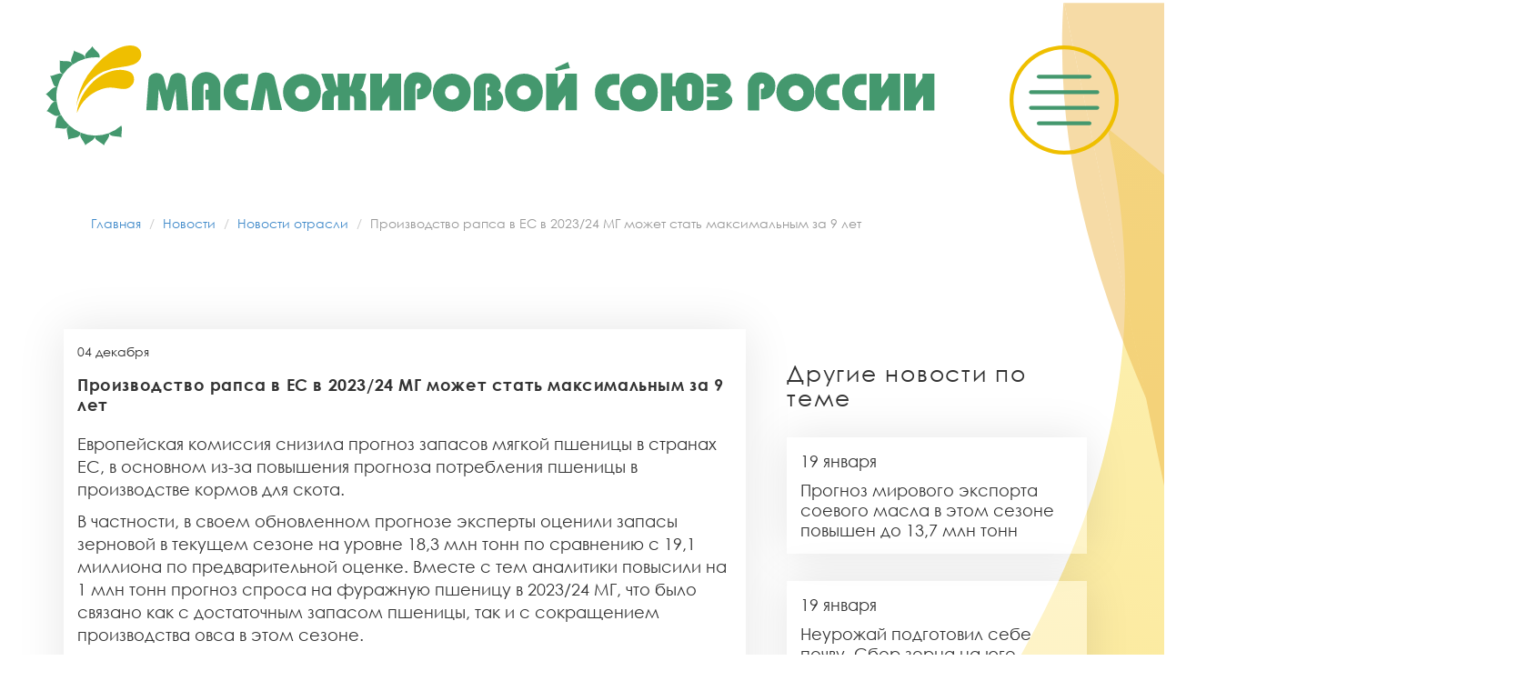

--- FILE ---
content_type: text/html; charset=UTF-8
request_url: https://mzhsr.ru/news/novosti-otrasli/proizvodstvo-rapsa-v-es-v-2023/24-mg-mozhet-stat-maksimalnyim-za-9-let
body_size: 6210
content:
<!DOCTYPE html>
<html>
<head>
	<meta charset="UTF-8" />
	<base href="https://mzhsr.ru/">
	<title>Производство рапса в ЕС в 2023/24 МГ может стать максимальным за 9 лет | Масложировой Союз России</title>
	<meta name="description" content="" />
	<meta name="keywords" content="" />
	<link rel="canonical" href="news/novosti-otrasli/proizvodstvo-rapsa-v-es-v-2023/24-mg-mozhet-stat-maksimalnyim-za-9-let" />
	<meta name="cmsmagazine" content="3053790d790550691bca21f14c4b20fe" />
	<meta http-equiv="X-UA-Compatible" content="IE=edge" />
	<meta name="viewport" content="width=device-width, initial-scale=1.0" />
	<meta name="yandex-verification" content="3ef45a80f5383c3a" />
	<link rel="shortcut icon" href="favicon.ico" />
	<link rel="stylesheet" href="assets/libs/box-lid/reset.css" />
	<link rel="stylesheet" href="assets/css/fonts.css" />
	<link rel="stylesheet" href="assets/css/main.css" />
	<link rel="stylesheet" href="assets/css/media.css" />
	<link rel="stylesheet" href="assets/libs/bootstrap/css/bootstrap.min.css">
	<link rel="stylesheet" href="assets/libs/box-lid/box-lid-nav.css">
	<link rel="stylesheet" href="assets/libs/box-lid/box-lid.css">
	<link rel="stylesheet" href="assets/libs/modal/component.css">
	<link rel="stylesheet" href="assets/libs/OwlCarousel/owl.carousel.css">
	<link rel="stylesheet" href="assets/libs/masonry/masonry.css">

<!-- Yandex.Metrika counter -->
<script type="text/javascript" >
   (function(m,e,t,r,i,k,a){m[i]=m[i]||function(){(m[i].a=m[i].a||[]).push(arguments)};
   m[i].l=1*new Date();
   for (var j = 0; j < document.scripts.length; j++) {if (document.scripts[j].src === r) { return; }}
   k=e.createElement(t),a=e.getElementsByTagName(t)[0],k.async=1,k.src=r,a.parentNode.insertBefore(k,a)})
   (window, document, "script", "https://mc.yandex.ru/metrika/tag.js", "ym");
 
   ym(103145872, "init", {
        clickmap:true,
        trackLinks:true,
        accurateTrackBounce:true,
        webvisor:true
   });
</script>
<noscript><div><img src="https://mc.yandex.ru/watch/103145872" style="position:absolute; left:-9999px;" alt="" /></div></noscript>
<!-- /Yandex.Metrika counter -->

</head>
<body>
	<div id="toTop"></div>
	<div class="box-lid-menu">
		<nav>
			<ul class="nav-menu">
				<ul class=""><li><a href="o-soyuze/" >О союзе</a><ul class=""><li class="first"><a href="/assets/files/charter.pdf" >Устав</a></li><li><a href="o-soyuze/sovet" >Совет</a></li><li><a href="o-soyuze/politika-v-otnoshenii-obrabotki-personalnyix-dannyix" >Политика в отношении обработки персональных данных</a></li><li class="last"><a href="o-soyuze/chlenyi-soyuza" >Члены Союза</a></li></ul></li><li><a href="news/" >Новости</a><ul class=""><li class="first active"><a href="news/novosti-otrasli/" >Новости отрасли</a></li><li><a href="news/novosti-soyuza/" >Новости Союза</a></li><li class="last"><a href="news/novosti-smi/" >Новости СМИ</a></li></ul></li><li><a href="mneniya/" >Особое мнение</a><ul class=""><li class="first"><a href="mneniya/mixail-malczev-zapasyi-maslichnyix-kultur-s-lixvoj-pokryivayut-obemyi-vnutrennego-potrebleniya-v-strane" >Михаил Мальцев: Совокупный объем мощностей по переработке масличных культур в 2024 году может достигнуть 33 млн тонн против почти 31 млн тонн в 2023 году.</a></li></ul></li><li><a href="meropriyatiya/" >Мероприятия</a><ul class=""><li class="first"><a href="meropriyatiya/14-ya-mezhdunarodnaya-konferencziya-selskoxozyajstvennyix-proizvoditelej-i-postavshhikov-sredstv-proizvodstva-i-uslug-dlya-agrarnogo-sektora" >14-я Международная Конференция сельскохозяйственных производителей и поставщиков средств производства и услуг для аграрного сектора</a></li><li><a href="meropriyatiya/agropromyishlennaya-konferencziya-«den-agro»" >Агропромышленная конференция «День Агро»</a></li><li><a href="meropriyatiya/agrotrendyi-rossii-2023-2024" >АГРОТРЕНДЫ РОССИИ 2023-2024</a></li><li><a href="meropriyatiya/maslozhirovaya-konferencziya" >Удержать высоту: как сохранить динамику производства и экспорта</a></li><li><a href="meropriyatiya/letnyaya-agrarnaya-konferencziya-gde-marzha-2024" >Мероприятия</a></li><li><a href="meropriyatiya/5-aya-yubilejnaya-maslozhirovaya-konferencziya" >5-ая юбилейная - Как пережить шторм</a></li><li><a href="meropriyatiya/mezhdunarodnaya-nauchno-prakticheskaya-konferencziya-«texnologii-zhirov,-kosmetiki,-tovarovedeniya,-proczessov-i-apparatov»" >Международная научно-практическая конференция «Технологии жиров, косметики, товароведения, процессов и аппаратов»</a></li><li class="last"><a href="meropriyatiya/«gde-marzha»-2026-17-ya-mezhdunarodnaya-agrarnaya-konferencziya" >«Где Маржа» 2026 - 17-я Международная аграрная конференция</a></li></ul></li><li><a href="analitika/" >Аналитика</a><ul class=""><li class="first"><a href="analitika/v-rossii-ispolzovanie-palmovogo-masla-«zaregulirovano»-zhestche,-chem-v-es-i-drugix-razvityix-stranax" >В России использование пальмового масла «зарегулировано» жестче, чем в ЕС и других развитых странах</a></li><li class="last"><a href="analitika/raps-i-soya-stali-novyimi-drajverami-rosta-rossijskogo-maslozhirovogo-kompleksa-po-itogam-goda" >Рапс и соя стали новыми драйверами роста российского масложирового комплекса по итогам года</a></li></ul></li><li><a href="texnicheskoje-regulirovanije/" >Техническое регулирование и стандартизация</a><ul class=""><li class="first"><a href="texnicheskoje-regulirovanije/texnicheskij-reglament-i-gosstandart" >Техническое регулирование</a></li><li class="last"><a href="texnicheskoje-regulirovanije/standartizacziya" >Стандартизация</a></li></ul></li><li class="last"><a href="direkcziya/" >Дирекция</a></li></ul>
			
			</ul>
		</nav>
	</div>


	<div class="box-lid">
		<div class="box-lid-content">
			<div class="bg">
								<header>
					<div class="row">
						<div class="col-xs-10">
							<a href="/" class="logo"><img src="assets/image/logo.svg" alt=""></a>
						</div>
						<div class="col-xs-2">
							<button></button>
						</div>
					</div>
				</header>
				<div class="container">
					<div class="breadcrumb">
						<ol class="breadcrumb"><li class="breadcrumb-item"><a href="/">Главная</a></li>
<li class="breadcrumb-item"><a href="news/">Новости</a></li>
<li class="breadcrumb-item"><a href="news/novosti-otrasli/">Новости отрасли</a></li>
<li class="breadcrumb-item active">Производство рапса в ЕС в 2023/24 МГ может стать максимальным за 9 лет</li></ol>
					</div>
				</div>

<div class="alert-message-wrapper">
	<div class="container">
		<div class="row">
			<div class="col-md-12">
				<div class="alert alert-danger alert-dismissible" role="alert">
					<button type="button" onclick="this.parentNode.parentNode.removeChild(this.parentNode);" class="close" data-dismiss="alert"><span aria-hidden="true">×</span><span class="sr-only">Close</span></button>
					<strong><i class="fa fa-warning"></i> </strong>
					<div class="alert-message">
						<marquee behavior="scroll" direction="left" onmouseover="this.stop();" onmouseout="this.start();"></marquee>
						
					</div>
				</div>
			</div>
		</div>
	</div>
</div>
				<div class="contant">
					<div class="container">					
						<div class="row">
							<div class="col-xs-12 col-sm-8">
								<div class="left-block news-detail">
									<article>
										<div class="title-article">
											<div class="date">
												<p class="day">04 декабря</p>
											</div>
											<div class="description">
												<p>Производство рапса в ЕС в 2023/24 МГ может стать максимальным за 9 лет</p>
											</div>
										</div>
										
										<div class="text">
											<span>
											<p>Европейская комиссия снизила прогноз запасов мягкой пшеницы в странах ЕС, в основном из-за повышения прогноза потребления пшеницы в производстве кормов для скота.</p>
<p>В частности, в своем обновленном прогнозе эксперты оценили запасы зерновой в текущем сезоне на уровне 18,3 млн тонн по сравнению с 19,1 миллиона по предварительной оценке. Вместе с тем аналитики повысили на 1 млн тонн прогноз спроса на фуражную пшеницу в 2023/24 МГ, что было связано как с достаточным запасом пшеницы, так и с сокращением производства овса в этом сезоне.</p>
<p>Прогнозируемый экспорт мягкой пшеницы в ЕС в этом сезоне остался без изменений на уровне 31 млн тонн.</p>
<p>Что касается <span>масличных культур</span>, то прогноз производства рапса в 2023/24 МГ был повышен до 19,9 млн тонн против 19,8 млн тонн месяцем ранее, что является рекордным показателем за последние девять лет.</p>
<p>Также отмечается, что производство ячменя в странах Евросоюза в сезоне-2023/24 может достигнуть 12-летнего минимума – 46,9 млн тонн по сравнению с 47,5 млн тонн, прогнозируемыми в октябре, что будет обусловлено засухой в Испании и странах Скандинавии, являющихся основными производителями данной зерновой.</p>
<p>Оценка урожая кукурузы в текущем сезоне остается без изменений – 59,9 млн тонн.</p>
<p> </p>
											</span>
										</div>
									</article>
								</div>
								<div class="source">
									<span class="source">Источник: <a href="https://www.apk-inform.com/ru/news/1538216" target="_blank">АПК-Информ</a></span>
									<a href="news/novosti-otrasli/" class="heshteg">#Новости отрасли</a>
								</div>
							</div>
							<div class="col-xs-12 col-sm-4">
								<div class="right-block other-article">
									<h2>Другие новости по теме</h2>
									<ul class="other-article-list">
										<a href="news/novosti-otrasli/prognoz-mirovogo-eksporta-soevogo-masla-v-etom-sezone-povyishen-do-13,7-mln-tonn"><li><p class="day">19 января</p> Прогноз мирового экспорта соевого масла в этом сезоне повышен до 13,7 млн тонн</li></a>
<a href="news/novosti-otrasli/neurozhaj-podgotovil-sebe-pochvu.-sbor-zerna-na-yuge-rossii-za-god-sokratilsya-na-8,9"><li><p class="day">19 января</p> Неурожай подготовил себе почву. Сбор зерна на юге России за год сократился на 8,9%</li></a>
<a href="news/novosti-otrasli/eksport-podsolnechnika-iz-argentinyi-rastet"><li><p class="day">16 января</p> Экспорт подсолнечника из Аргентины растет</li></a>
<a href="news/novosti-otrasli/raps-2025-sibir-obespechila-rekordnyij-obem-sborov"><li><p class="day">16 января</p> Рапс 2025: Сибирь обеспечила рекордный объем сборов</li></a>
<a href="news/novosti-otrasli/v-brazilii-ozhidaetsya-ocherednoj-rekordno-vyisokij-urozhaj-soi"><li><p class="day">15 января</p> В Бразилии ожидается очередной рекордно высокий урожай сои</li></a>
<a href="news/novosti-otrasli/maslozavod-umershego-agrariya-prodayut-v-voronezhskix-liskax-za-350-mln-rublej"><li><p class="day">15 января</p> Маслозавод умершего агрария продают в воронежских Лисках за 350 млн рублей</li></a>
<a href="news/novosti-otrasli/tambovskie-agrarii-uvelichili-sbor-soi-v-1,7-raza-v-2025-godu"><li><p class="day">14 января</p> Тамбовские аграрии увеличили сбор сои в 1,7 раза в 2025 году</li></a>
<a href="news/novosti-otrasli/usda-v-pervom-otchete-novogo-goda-prognoziruet-deficzit-podsolnechnika-i-pereizbyitok-soi-v-sezone-2025/26"><li><p class="day">14 января</p> USDA в первом отчете нового года прогнозирует дефицит подсолнечника и переизбыток сои в сезоне 2025/26</li></a>
									</ul>
								</div>
							</div>
						</div>
					</div>
				</div>

					<footer>
					<div class="row">
						<div class="col-xs-12 col-sm-6 col-md-5">
							<div class="geo">
								<img src="assets/image/placeholder.svg" alt="">
								<div class="text">
									<p class="adress">Адрес</p><br>
									<span>
										107078 г.Москва <br>
									ул. Садовая-Спасская, 20 строение 1 офис 502</span>
								</div>
							</div>
						</div>
						<div class="col-xs-12 col-sm-6 col-md-2">
							<div class="smartphone">
								<img src="assets/image/smartphone.svg" alt="">
								<div class="text">
									<p class="adress">Телефон</p><br>
									<a href="tel:+74954813501">+7 (495) 481-35-01</a>
								</div>
							</div>
						</div>
						<div class="col-xs-12 col-sm-6 col-md-2">
							<div class="mail">
								<img src="assets/image/contact.svg" alt="">
								<div class="text">
									<p class="adress">E-mail</p><br>
									<a href="mailto:info@mzhsr.ru">info@mzhsr.ru</a>
								</div>
							</div>
						</div>
						<div class="col-xs-12 col-sm-6 col-md-2">
							<div class="fb-tw">
								<!--<a href="https://www.facebook.com/mzhsr.ru/" target="_blank"><img src="assets/image/facebook.svg" alt="" class="fb"></a>-->
								<!--<a href="https://twitter.com/MzhsrRu" target="_blank"><img src="assets/image/twitter.svg" alt="" class="tw"></a>-->
								<!--<a href="http://feeds.feedburner.com/mzhs" target="_blank"><img src="assets/image/rss.svg" alt="" class="tw"></a>-->
							</div>
						</div>
					</div>
				<div class="row">
					<div class="bottom">
						<div class="col-xs-12 col-sm-5"><p>&copy; Масложировой союз России</p></div>
						<div class="col-xs-12 col-sm-2"><p>1999-2026</p></div>
						<div class="col-xs-12 col-sm-5"><span>Разработано <a href="интернетналадони.рф/" target="_blank">Интернет компания Юг</a></span></div>
						<div style="clear: both;"></div>
					</div>
				</div>
				</footer>
			</div>
		</div>
	</div>
	
    <!--[if lt IE 9]>
    <script src="assets/libs/html5shiv/es5-shim.min.js"></script>
    <script src="assets/libs/html5shiv/html5shiv.min.js"></script>
    <script src="assets/libs/html5shiv/html5shiv-printshiv.min.js"></script>
    <script src="assets/libs/respond/respond.min.js"></script>
  <![endif]-->

  <script src="assets/libs/jquery/jquery-3.1.1.min.js"></script>
  <script src="assets/libs/bootstrap/js/bootstrap.js"></script>
  <script src="assets/libs/box-lid/jquery.box-lid.js"></script>
  <script src="assets/libs/OwlCarousel/owl.carousel.js"></script>
  <script src="assets/libs/gdocsviewer/jquery.gdocsviewer.min.js"></script>
  <script src="assets/js/common.js"></script>
  <script type="text/javascript">
  	$(document).ready(function() {
			$('a#charter').gdocsViewer();
  	});
  </script>
  <!-- Yandex.Metrika counter --> <script type="text/javascript" > (function (d, w, c) { (w[c] = w[c] || []).push(function() { try { w.yaCounter47119026 = new Ya.Metrika({ id:47119026, clickmap:true, trackLinks:true, accurateTrackBounce:true, webvisor:true, trackHash:true }); } catch(e) { } }); var n = d.getElementsByTagName("script")[0], s = d.createElement("script"), f = function () { n.parentNode.insertBefore(s, n); }; s.type = "text/javascript"; s.async = true; s.src = "https://cdn.jsdelivr.net/npm/yandex-metrica-watch/watch.js"; if (w.opera == "[object Opera]") { d.addEventListener("DOMContentLoaded", f, false); } else { f(); } })(document, window, "yandex_metrika_callbacks"); </script> <!-- /Yandex.Metrika counter -->
  <!-- Google Analytics counter --><!-- Global site tag (gtag.js) - Google Analytics --> <script async src="https://www.googletagmanager.com/gtag/js?id=UA-114082890-1"></script> <script> window.dataLayer = window.dataLayer || []; function gtag(){dataLayer.push(arguments);} gtag('js', new Date()); gtag('config', 'UA-114082890-1'); </script><!-- /Google Analytics counter -->

</body>
</html>



--- FILE ---
content_type: text/css
request_url: https://mzhsr.ru/assets/css/main.css
body_size: 4890
content:
body {
	font-family: "Centure-Regular" !important;
	font-weight: normal;
	padding: 0 !important;
	min-width: 320px;
	position: relative;
	overflow: hidden;
}

a:hover {
	outline: none !important;
	text-decoration: none !important;
}

body input:focus:required:invalid,
body textarea:focus:required:invalid {
	color: red;
}

body input:required:valid,
body textarea:required:valid {
	color: green;
}

a:hover, a:focus,
button:hover,
button:focus {
	outline: none;
	text-decoration: none;
}

div.contant {
	padding: 50px 0;
	position: relative;
	z-index: 1;
}

div.bg {
	position: relative;
	z-index: 1;
	min-height: 100vh;
	height: 100%;
	padding-bottom: 206px;
}

div.bg:before {
	content: "";
	position: absolute;
	right: -50%;
	z-index: 0;
	width: 120%;
	height: 100%;
	background-image: url(../image/bgi.svg);
	background-size: auto;
	background-position: center top;
	background-repeat: no-repeat;
}

div#toTop {
	width: 50px;
	height: 50px;
	background-image: url(../image/totop.png);
	background-size: 50px 50px;
	position: fixed;
	bottom: 10px;
	right: 10px;
	cursor: pointer;
	z-index: 999;
	display: none;
}

button.button-open {
	background-image: url(../image/cancel.png);
}

div.box-lid-content {
	overflow-x: hidden;
}

div.box-lid-menu nav {
	padding: 0 0 0 50px;
}

div.box-lid-menu ul.nav-menu {
	letter-spacing: .5px;
}

div.box-lid-menu ul.nav-menu li {
	font-size: 18px;
	font-family: "Centure-Bold";
	margin: 30px 0;
	-webkit-transition: all 0.2s ease;
	-o-transition: all 0.2s ease;
	transition: all 0.2s ease;
}

div.box-lid-menu ul.nav-menu li a {
	position: relative;
	left: 0;
}

div.box-lid-menu ul.nav-menu li a:hover {
	left: 10px;
}

div.box-lid-menu ul.nav-menu li ul {
	padding-left: 7px;
}

div.box-lid-menu ul.nav-menu li ul li {
	font-size: 18px;
	font-family: "Centure-Regular";
	position: relative;
	padding-left: 30px;
	margin: 15px 0;
	-webkit-transition: all 0.2s ease;
	-o-transition: all 0.2s ease;
	transition: all 0.2s ease;
}

div.box-lid-menu ul.nav-menu li ul li:before {
	content: "";
	position: absolute;
	top: 5px;
	left: 0;
	width: 20px;
	height: 10px;
	background-image: url(../image/right.png);
	background-size: 20px 10px;
	-webkit-transition: all 0.2s ease;
	-o-transition: all 0.2s ease;
	transition: all 0.2s ease;
}

div.box-lid-menu ul.nav-menu li ul li:hover {
	padding-left: 40px;
}

div.box-lid-menu ul.nav-menu li ul li:hover a {
	left: 0;
}

div.box-lid-menu ul.nav-menu li ul li:hover:before {
	left: 10px;
}

header {

	overflow: hidden;
	width: 100%;
	max-height: 250px;
	background-position: center top;
	background-size: cover;
	padding: 50px;
	position: relative;
	z-index: 2;
/* 	display:none !important; */
}

header video {
	width: auto;
	height: auto;
	min-width: 100%;
	min-height: 100%;
	position: absolute;
	top: 0;
	left: 0;
}

header a.logo img {
	width: 100%;
}

header button {
	width: 120px;
	height: 120px;
	background-color: transparent;
	background-image: url(../image/menu-button.svg);
	background-size: 100% 100%;
	border: 0;
	float: right;
	position: relative;
	z-index: 99;
	-webkit-transition: all 0.2s ease;
	-o-transition: all 0.2s ease;
	transition: all 0.2s ease;
}

h2 {
	font-size: 32px;
	color: #000;
	font-family: "Centure-Bold";
	margin: 0;
	padding-left: 60px;
	position: relative;
	letter-spacing: 1.75px;
}

h2:before {
	content: "";
	position: absolute;
	width: 35px;
	height: 35px;
	background-size: 35px 35px;
	top: 6px;
	left: 0;
}

a.read {
	display: block;
	position: relative;
	right: 40px;
	text-align: right;
}

a.read button {
	background-color: transparent;
	border: 0;
	font-size: 18px;
	color: #000;
	letter-spacing: .6px;
}

a.read button:after {
	content: "";
	position: absolute;
	width: 35px;
	height: 17px;
	background-image: url(../image/right-arrow.png);
	background-size: 35px 17px;
	top: 6px;
	right: -40px;
}

div.left-block,
div.alliance {
	background-color: rgba(255, 255, 255, 0.4);
	-webkit-box-shadow: 0 0 50px rgba(0, 0, 0, 0.1);
	box-shadow: 0 0 50px rgba(0, 0, 0, 0.1);
	padding: 15px;
	position: relative;
}

div.left-block h2:before,
  div.alliance h2:before {
	background-image: url(../image/newspaper.svg);
}

div.left-block ul.ul-left-block,
  div.left-block div.title-article,
  div.left-block ul.list,
  div.alliance ul.ul-left-block,
  div.alliance div.title-article,
  div.alliance ul.list {
	padding: 0;
	list-style-type: none;
}

div.left-block ul.ul-left-block li,
    div.left-block div.title-article li,
    div.left-block ul.list li,
    div.alliance ul.ul-left-block li,
    div.alliance div.title-article li,
    div.alliance ul.list li {
	margin: 15px 0;
}

div.left-block ul.ul-left-block li:last-child,
      div.left-block div.title-article li:last-child,
      div.left-block ul.list li:last-child,
      div.alliance ul.ul-left-block li:last-child,
      div.alliance div.title-article li:last-child,
      div.alliance ul.list li:last-child {
	margin-bottom: 2px;
}

div.left-block ul.ul-left-block div.date-publication,
    div.left-block div.title-article div.date-publication,
    div.left-block ul.list div.date-publication,
    div.alliance ul.ul-left-block div.date-publication,
    div.alliance div.title-article div.date-publication,
    div.alliance ul.list div.date-publication {
	width: 75px;
	float: left;
	margin-right: 22px;
	text-align: center;
	min-height: 80px;
}

div.left-block ul.ul-left-block div.date-publication p.day,
      div.left-block div.title-article div.date-publication p.day,
      div.left-block ul.list div.date-publication p.day,
      div.alliance ul.ul-left-block div.date-publication p.day,
      div.alliance div.title-article div.date-publication p.day,
      div.alliance ul.list div.date-publication p.day {
	font-size: 30px;
	color: #44986e;
	padding: 0;
	margin: 0;
	font-family: "Centure-Bold";
	letter-spacing: 1.5px;
}

div.left-block ul.ul-left-block div.date-publication p.mounth,
      div.left-block div.title-article div.date-publication p.mounth,
      div.left-block ul.list div.date-publication p.mounth,
      div.alliance ul.ul-left-block div.date-publication p.mounth,
      div.alliance div.title-article div.date-publication p.mounth,
      div.alliance ul.list div.date-publication p.mounth {
	padding: 0;
	margin: 0;
	font-size: 18px;
	color: #efbf00;
	font-family: "Centure-Bold";
	letter-spacing: 1px;
	position: relative;
	top: -6px;
}

div.left-block ul.ul-left-block div.description,
    div.left-block div.title-article div.description,
    div.left-block ul.list div.description,
    div.alliance ul.ul-left-block div.description,
    div.alliance div.title-article div.description,
    div.alliance ul.list div.description {
	position: relative;
	top: 10px;
}

div.left-block ul.ul-left-block div.description p,
      div.left-block div.title-article div.description p,
      div.left-block ul.list div.description p,
      div.alliance ul.ul-left-block div.description p,
      div.alliance div.title-article div.description p,
      div.alliance ul.list div.description p {
	font-size: 18px;
	color: #333;
	line-height: 22px;
	letter-spacing: 0.6px;
	margin: 0;
	position: relative;
	top: -5px;
}

div.left-block.industry {
	margin-top: 50px;
}

div.left-block.industry h2:before {
	background-image: url(../image/newspaper2.svg);
}

div.left-block.analitick {
	margin-top: 50px;
}

div.left-block.analitick h2:before {
	background-image: url(../image/infographics.svg);
}

div.left-block.analitick ul.ul-left-block div.description {
	width: 88%;
}

div.left-block.analitick span.image-title {
	font-size: 14px;
	color: #333;
	letter-spacing: .4px;
	text-align: center;
	display: block;
	margin: 30px 0;
}

div.left-block {
	background-color: rgba(255, 255, 255, 0.4);
	-webkit-box-shadow: 0 0 50px rgba(0, 0, 0, 0.1);
	box-shadow: 0 0 50px rgba(0, 0, 0, 0.1);
	padding: 15px;
}

div.left-block h2 {
	padding-left: 0;
}

div.left-block h2:before {
	display: none;
}

div.left-block ul.list-expert {
	padding: 0;
	list-style-type: none;
}

div.left-block ul.list-expert a {
	color: #333;
}

div.left-block ul.list-expert li {
	margin: 30px 0;
}

div.left-block ul.list-expert img {
	width: 70px;
	height: 70px;
	float: left;
	margin-right: 20px;
	border-radius: 50%;
}

div.left-block ul.list-expert div.text p.name,
    div.left-block ul.list-expert div.text span {
	font-size: 18px;
	font-family: "Centure-Bold";
	letter-spacing: .6px;
	margin: 0;
}

div.left-block ul.list-expert div.text span {
	font-style: italic;
	font-family: "Centure-Regular";
	display: table;
	margin-top: 5px;
}

div.right-block {
	background-color: rgba(255, 255, 255, 0.4);
	-webkit-box-shadow: 0 0 50px rgba(0, 0, 0, 0.1);
	box-shadow: 0 0 50px rgba(0, 0, 0, 0.1);
	padding: 15px;
}

div.right-block h2 {
	padding-left: 0;
}

div.right-block ul.ul-expert {
	padding: 0;
	list-style-type: none;
}

div.right-block ul.ul-expert a {
	color: #333;
}

div.right-block ul.ul-expert a:hover {
	color: #333;
}

div.right-block ul.ul-expert li {
	margin: 45px 0;
}

div.right-block ul.ul-expert img {
	width: 70px;
	height: 70px;
	float: left;
	margin-right: 20px;
	border-radius: 50%;
}

div.right-block ul.ul-expert div.text p.name,
    div.right-block ul.ul-expert div.text span {
	font-size: 18px;
	font-family: "Centure-Bold";
	letter-spacing: .6px;
	margin: 0;
}

div.right-block ul.ul-expert div.text span {
	font-style: italic;
	font-family: "Centure-Regular";
	display: block;
	margin-top: 5px;
}

div.event {
	margin-top: 35px;
	padding: 0;
}

div.event div.header {
	background-color: #44986e;
	position: relative;
}

div.event div.header img {
	position: relative;
	display: block;
	margin: 0 auto;
	max-width: 250px;
	top: -22px;
}

div.event div.header h6 {
	position: absolute;
	left: 0;
	right: 0;
	font-size: 26px;
	font-family: "Centure-Bold";
	letter-spacing: 1.75px;
	margin: 0;
	color: #fff;
	top: 27px;
	margin: auto;
	color: white;
	text-decortation: none;
	text-align: center;
}

div.event div.header h6 a {
	color: white;
	text-decortation: none;
}

div.event div.calendar {
	padding: 15px;
	background-color: rgba(255, 255, 255, 0.4);
}

div.event div.calendar span.day {
	font-size: 32px;
	color: #000;
	font-family: "Centure-Bold";
	letter-spacing: 1px;
	margin: 15px 0;
	display: block;
}

div.event div.calendar p.descr {
	font-size: 18px;
	letter-spacing: .6px;
	margin-bottom: 30px;
}

div.event div.calendar div.image {
	height: 191px;
	background-size: cover;
}

div.twitter {
	margin-top: 50px;
}

div.alliance,
div.expert {
	min-height: 450px;
}

footer {
	background-color: #44986e;
	padding: 50px 15px;
	text-align: center;
	position: absolute;
	width: 100%;
	bottom: 0;
	padding-bottom: 0;
	z-index: 2;
}

footer div.col-xs-12 {
	padding: 0;
}

footer div.geo,
  footer div.smartphone,
  footer div.mail {
	text-align: right;
	display: block;
	margin: 10px auto;
	height: 80px;
}

footer div.geo img,
    footer div.smartphone img,
    footer div.mail img {
	width: 67px;
}

footer div.geo div.text,
    footer div.smartphone div.text,
    footer div.mail div.text {
	float: right;
	text-align: left;
	width: 75%;
}

footer div.geo div.text p.adress,
      footer div.smartphone div.text p.adress,
      footer div.mail div.text p.adress {
	font-size: 18px;
	font-family: "Centure-Bold";
	letter-spacing: .6px;
	color: #fff;
	text-align: left;
	margin: 0;
	line-height: 20px;
	display: inline-block;
}

footer div.geo div.text span,
      footer div.geo div.text a,
      footer div.smartphone div.text span,
      footer div.smartphone div.text a,
      footer div.mail div.text span,
      footer div.mail div.text a {
	text-align: left;
	color: #fff;
	font-size: 18px;
	letter-spacing: .6px;
	line-height: 20px;
}

footer div.smartphone img,
  footer div.mail img {
	margin-right: 20px;
	width: 55px;
}

footer div.smartphone div.text,
  footer div.mail div.text {
	width: 70%;
}

footer div.fb-tw img {
	width: 64px;
	margin: 0 10px;
}

div.bottom {
	padding: 15px 0;
	background-color: #fff;
	position: relative;
	z-index: 2;
}

div.bottom p,
  div.bottom span,
  div.bottom a {
	margin: 0;
	font-size: 14px;
	color: #44986e;
	text-align: center;
	display: block;
	margin: 3px 0;
}

div.bottom a {
	display: inline-block;
}

div.bottom span {
	margin: 0;
}

div.breadcrumb {
	position: relative;
	background-color: transparent;
}

div.breadcrumb ul {
	padding: 0;
}

div.breadcrumb ul > li {
	display: inline;
	margin-left: 50px;
	position: relative;
}

div.breadcrumb ul li:first-child {
	margin: 0;
}

div.breadcrumb ul li:before {
	content: "";
	position: absolute;
	top: 0px;
	left: -35px;
	width: 20px;
	height: 10px;
	background-image: url(../image/breadcrumb-right.png);
	background-size: 20px 10px;
}

div.breadcrumb ul li:first-child:before {
	display: none;
}

div.breadcrumb ul li:last-child:before {
	top: 8px;
}

div.breadcrumb ul li a {
	font-size: 18px;
	color: #555;
	letter-spacing: .9px;
	font-family: "Centure-Bold";
	font-style: italic;
}

div.breadcrumb ul li.active {
	font-size: 18px;
	color: #555;
	letter-spacing: .9px;
	font-family: "Centure-Bold";
	font-style: italic;
}

article img.img-article {
	width: 100%;
}

article div.title-article {
	margin-bottom: 25px;
	height: 100%;
}

article div.text {
	margin-top: 25px;
}

article div.description p {
	font-family: "Centure-Bold";
}

article span {
	font-size: 18px;
}

div.source {
	min-height: 82px;
	background-color: #fff;
	position: relative;
	z-index: 1;
	padding: 27px 15px;
	-webkit-box-shadow: 0 0 50px rgba(0, 0, 0, 0.1);
	box-shadow: 0 0 50px rgba(0, 0, 0, 0.1);
}

div.source span {
	font-size: 18px;
	color: #333;
}

div.source span a {
	color: #44986e;
	text-decoration: underline;
}

div.source a.heshteg {
	font-size: 18px;
	color: #44986e;
	float: right;
	font-family: "Centure-Bold";
}

div.other-article {
	background-color: transparent;
	-webkit-box-shadow: none;
	box-shadow: none;
}

div.other-article h2 {
	font-size: 25px;
}

div.other-article ul.other-article-list a {
	font-size: 18px;
	line-height: 22px;
	color: #333;
}

div.other-article ul.other-article-list li {
	padding: 15px;
	min-height: 105px;
	background-color: rgba(255, 255, 255, 0.4);
	-webkit-box-shadow: 0 0 50px rgba(0, 0, 0, 0.1);
	box-shadow: 0 0 50px rgba(0, 0, 0, 0.1);
	margin: 30px 0;
	-webkit-transition: all 0.2s ease;
	-o-transition: all 0.2s ease;
	transition: all 0.2s ease;
}

div.other-article ul.other-article-list li:hover {
	background-color: white;
}

h6.title {
	font-size: 32px;
	color: #000;
	letter-spacing: 1.7px;
	margin-bottom: 25px;
	padding: 0;
}

div.list-event,
div.list-news {
	background-color: transparent;
	-webkit-box-shadow: none;
	box-shadow: none;
	padding: 0;
}

div.list-event ul.list li,
  div.list-news ul.list li {
	margin: 30px 0 !important;
	padding: 15px;
	background-color: rgba(255, 255, 255, 0.4);
	-webkit-box-shadow: 0 0 50px rgba(0, 0, 0, 0.1);
	box-shadow: 0 0 50px rgba(0, 0, 0, 0.1);
	-webkit-transition: all 0.2s ease;
	-o-transition: all 0.2s ease;
	transition: all 0.2s ease;
}

div.list-event ul.list li:first-child,
    div.list-news ul.list li:first-child {
	margin-top: 0 !important;
}

div.list-event ul.list li:hover,
    div.list-news ul.list li:hover {
	background-color: white;
}

div.list-event ul.list li:hover img,
      div.list-news ul.list li:hover img {
	-webkit-transform: scale(1.1);
	-ms-transform: scale(1.1);
	transform: scale(1.1);
}

div.list-event p.title,
  div.list-news p.title {
	font-family: "Centure-Bold";
	font-size: 18px;
	color: #333;
	margin-bottom: 15px;
}

div.list-event p.descr,
  div.list-news p.descr {
	font-size: 18px;
	color: #333;
	line-height: 22px;
}

div.list-event div.img,
  div.list-news div.img {
	overflow: hidden;
}

div.list-event div.img img,
    div.list-news div.img img {
	width: 100%;
	-webkit-transition: all 0.2s ease;
	-o-transition: all 0.2s ease;
	transition: all 0.2s ease;
}

div.banner-event {
	margin-top: 10px;
}

div.banner-event div.item img {
	width: 100%;
}

div.list-news ul.list li div.heshteg a {
	font-size: 18px;
	color: #44986e;
	font-family: "Centure-Bold";
	display: block;
	text-align: right;
}

div.news-twitter {
	margin-top: 0;
}

ul.pagination {
	padding: 0;
	text-align: center;
}

ul.pagination li {
	display: inline;
	margin: 0 7px;
	box-shadow: none !important;
}

ul.pagination li a {
	font-size: 18px;
	color: #000;
}

ul.pagination li.control img, ul.pagination li.disabled img {
	width: 20px;
	height: 10px;
}

ul.pagination li.active a {
	color: #999;
}

div.about {
	font-size: 18px;
	line-height: 24px;
	color: #333;
}

div.about ul {
	padding-left: 20px;
}

div.about ul li {
	position: relative;
}

div.about ul li:before {
	content: "\f00c";
	position: absolute;
	font-family: "FontAwesome";
	top: 0;
	left: -20px;
}

div.charter iframe {
	width: 100%;
	max-height: 700px;
}

div.right-block.alliance-img img {
	width: 100%;
}

ol.list-members {
	list-style-type: none;
	max-height: 600px;
	overflow: scroll;
	overflow-x: hidden;
}

ol.list-members li {
	counter-increment: step-counter;
	font-size: 18px;
	color: #333;
	position: relative;
	margin: 15px 0 15px 35px;
}

ol.list-members li:before {
	content: counter(step-counter) ".";
	font-size: 18px;
	color: #333;
	position: absolute;
	top: 0;
	left: -30px;
}

div.form h6 {
	font-size: 32px;
	color: #000;
	font-family: "Centure-Bold";
	margin: 0;
	position: relative;
	letter-spacing: 1.75px;
}

div.form form input {
	width: 100%;
	height: 50px;
	margin: 15px 0;
	padding: 15px;
	font-size: 18px;
	font-style: italic;
}

div.form form input:focus {
	outline: none;
}

div.form form label {
	font-size: 12px;
	margin-left: 15px;
	padding-left: 7px;
	width: 38%;
	float: left;
	margin-bottom: 15px;
}

div.form form label a {
	color: #44986e;
}

div.form form input[type="submit"] {
	max-width: 250px;
	font-style: normal;
	margin: 0;
	position: relative;
	background-color: #44986e;
	border: 0;
	color: #fff;
	font-size: 16px;
	float: right;
}

[type="checkbox"]:not(:checked), [type="checkbox"]:checked {
	position: absolute;
	left: -9999px;
}

[type="checkbox"]:not(:checked) + label, [type="checkbox"]:checked + label {
	position: relative;
	cursor: pointer;
}

[type="checkbox"]:not(:checked) + label:before, [type="checkbox"]:checked + label:before {
	content: '';
	position: absolute;
	left: -13px;
	top: 2px;
	width: 15px;
	height: 15px;
	border: 1px solid #44986e;
	background-color: #44986e;
	border-radius: 3px;
}

[type="checkbox"]:not(:checked) + label:after, [type="checkbox"]:checked + label:after {
	content: "";
	width: 12px;
	height: 12px;
	position: absolute;
	top: 3px;
	left: -11px;
	background-image: url(../image/checked.svg);
	background-size: 12px 12px;
	-webkit-transition: all .2s;
	-o-transition: all .2s;
	transition: all .2s;
}

[type="checkbox"]:not(:checked) + label:after {
	opacity: 0;
	-webkit-transform: scale(0);
	-ms-transform: scale(0);
	transform: scale(0);
}

[type="checkbox"]:checked + label:after {
	opacity: 1;
	-webkit-transform: scale(1);
	-ms-transform: scale(1);
	transform: scale(1);
}

[type="checkbox"]:disabled:not(:checked) + label:before {
	-webkit-box-shadow: none;
	box-shadow: none;
	border-color: #bbb;
	background-color: #ddd;
}

[type="checkbox"]:disabled:checked + label:before {
	-webkit-box-shadow: none;
	box-shadow: none;
	border-color: #44986e;
	background-color: #44986e;
}

[type="checkbox"]:disabled:checked + label:after {
	color: #999;
}

[type="checkbox"]:disabled + label {
	color: #aaa;
}

h2.opinion {
	padding: 0;
	margin-bottom: 25px;
}

ul.list-opinion {
	padding: 0;
	list-style-type: none;
}

ul.list-opinion a {
	color: #333;
}

ul.list-opinion li {
	margin: 15px 0;
	background-color: rgba(255, 255, 255, 0.4);
	-webkit-box-shadow: 0 0 30px rgba(0, 0, 0, 0.1);
	box-shadow: 0 0 30px rgba(0, 0, 0, 0.1);
	padding: 15px;
}

ul.list-opinion img {
	width: 70px;
	height: 70px;
	float: left;
	margin-right: 20px;
	border-radius: 50%;
}

ul.list-opinion div.text p.name,
  ul.list-opinion div.text span {
	font-size: 18px;
	font-family: "Centure-Bold";
	letter-spacing: .6px;
	margin: 0;
}

ul.list-opinion div.text span {
	font-style: italic;
	font-family: "Centure-Regular";
	display: table;
	color: #999;
	margin-top: 5px;
}

ul.list-opinion a {
	float: right;
	background-color: transparent;
	border: 0;
	font-size: 20px;
	color: #000;
	position: relative;
	margin-right: 30px;
	margin-top: 10px;
}

ul.list-opinion a:after {
	content: "";
	position: absolute;
	width: 20px;
	height: 10px;
	background-image: url(../image/right-arrow.png);
	background-size: 20px 10px;
	top: 9px;
	right: -23px;
}

div.md-modal div.md-content {
	padding: 25px;
}

div.md-modal div.md-content img {
	width: 150px;
	height: 150px;
	float: left;
	margin: 0 15px 15px 0;
}

div.md-modal div.md-content h3 {
	font-size: 18px;
	color: #333;
	font-family: "Centure-Bold";
}

div.md-modal div.md-content span {
	color: #333;
}

div.md-modal div.md-content span.lid {
	font-style: italic;
}

div.md-modal button.cancel {
	background-image: url(../image/cancel.png);
	background-repeat: no-repeat;
	position: absolute;
	background-color: transparent;
	border: 0;
	z-index: 1;
}

div.wrapper-analitic {
	width: 100%;
	height: 180px;
	background-color: rgba(255, 255, 255, 0.4);
	-webkit-box-shadow: 0 0 30px rgba(0, 0, 0, 0.1);
	box-shadow: 0 0 30px rgba(0, 0, 0, 0.1);
	margin: 15px 0;
	display: -webkit-flex;
	display: -moz-flex;
	display: -ms-flex;
	display: -o-flex;
	display: -webkit-box;
	display: -ms-flexbox;
	display: flex;
	-webkit-box-align: center;
	-webkit-align-items: center;
	-ms-flex-align: center;
	align-items: center;
	-webkit-box-pack: center;
	-webkit-justify-content: center;
	-ms-flex-pack: center;
	justify-content: center;
	-webkit-transition: all 0.2s ease;
	-o-transition: all 0.2s ease;
	transition: all 0.2s ease;
}

div.wrapper-analitic:hover {
	background-color: #fff;
}

div.wrapper-analitic span {
	font-size: 25px;
	color: #333;
	display: block;
	text-align: center;
	    padding: 20px;
}

ul.list-product {
	padding: 0;
	list-style-type: none;
	position: relative;
	z-index: 1;
}

ul.list-product li {
	display: inline-block;
	float: left;
	width: 100%;
	max-width: 204px;
	height: 240px;
	margin: 15px 30px 15px 0;
}

ul.list-product li div.wrapper {
	background-color: #fff;
	-webkit-box-shadow: 0 0 30px rgba(0, 0, 0, 0.1);
	box-shadow: 0 0 30px rgba(0, 0, 0, 0.1);
}

ul.list-product li div.text {
	font-size: 18px;
	color: #333;
	display: -webkit-flex;
	display: -moz-flex;
	display: -ms-flex;
	display: -o-flex;
	display: -webkit-box;
	display: -ms-flexbox;
	display: flex;
	height: 59px;
	text-align: center;
	-webkit-box-align: center;
	-webkit-align-items: center;
	-ms-flex-align: center;
	align-items: center;
	-webkit-box-pack: center;
	-webkit-justify-content: center;
	-ms-flex-pack: center;
	justify-content: center;
}

ul.list-product li div.img {
	width: 100%;
	height: 181px;
	background-size: cover;
	background-position: center;
}

div.contant.product {
	padding-top: 0;
}

div.contant.product h6.title.product {
	margin-top: 25px;
	margin-bottom: 0;
}

ul.list-contact {
	padding: 15px;
	background-color: rgba(255, 255, 255, 0.4);
	-webkit-box-shadow: 0 0 30px rgba(0, 0, 0, 0.1);
	box-shadow: 0 0 30px rgba(0, 0, 0, 0.1);
	-webkit-transition: all 0.2s ease;
	-o-transition: all 0.2s ease;
	transition: all 0.2s ease;
}

ul.list-contact:hover {
	background-color: #fff;
}

ul.list-contact li {
	min-height: 170px;
	margin-bottom: 15px;
}

ul.list-contact li img {
	width: 150px;
	height: 150px;
	border-radius: 50%;
	float: left;
	margin: 0 20px 20px 0;
}

ul.list-contact li div.text p.name {
	font-family: "Centure-Bold";
	font-size: 25px;
	color: #000;
	letter-spacing: 1.2px;
}

ul.list-contact li div.text p.position {
	font-size: 20px;
	letter-spacing: 1.2px;
}

ul.list-contact li div.text ul.contact {
	margin-top: 15px;
}

ul.list-contact li div.text ul.contact li {
	display: inline-block;
	margin-right: 15px;
	min-height: 0;
}

ul.list-contact li div.text ul.contact li a {
	font-size: 20px;
	color: #000;
	font-family: "Centure-Bold";
	letter-spacing: 1px;
}

ul.list-contact li div.text ul.contact li a i {
	color: #44986e;
}

ul.list-contact li:last-child {
	min-height: 100px;
}

ul.list-contact li:last-child div.text {
	margin-left: 170px;
}

div.row-map {
	margin-top: 50px;
	position: relative;
}

div.row-map div.adress {
	display: -webkit-flex;
	display: -moz-flex;
	display: -ms-flex;
	display: -o-flex;
	display: -webkit-box;
	display: -ms-flexbox;
	display: flex;
	-webkit-box-pack: center;
	-webkit-justify-content: center;
	-ms-flex-pack: center;
	justify-content: center;
	-webkit-box-align: center;
	-webkit-align-items: center;
	-ms-flex-align: center;
	align-items: center;
	height: 350px;
	background-color: rgba(255, 255, 255, 0.9);
	position: relative;
	z-index: 2;
}

div.row-map div.adress p {
	font-size: 25px;
	text-align: center;
	color: #000;
	width: 90%;
}

div.row-map div.map {
	position: absolute;
	width: 100%;
	top: 0;
	z-index: 1;
}

div#example3 {
	margin: 0 !important;
	max-width: 100% !important;
	width: 100% !important;
}

div#example3 div.sp-slides-container,
  div#example3 div.sp-mask,
  div#example3 div.sp-slides,
  div#example3 div.sp-image-container {
	width: 100% !important;
}

div#example3 div.sp-slide {
	width: 70% !important;
}

div#example3 div.sp-slide img {
	width: 80% !important;
	display: block;
	margin: auto;
}

div#example3 div.sp-next-arrow,
  div#example3 div.sp-previous-arrow {
	width: 36px;
	height: 18px;
	background-image: url(../image/right-arrow.png);
	background-size: 36px 18px;
}

div#example3 div.sp-next-arrow:before, div#example3 div.sp-next-arrow:after,
    div#example3 div.sp-previous-arrow:before,
    div#example3 div.sp-previous-arrow:after {
	display: none;
}

div#example3 div.sp-previous-arrow {
	background-image: url(../image/left-arrow.png);
}

div#example3 div.sp-image-container {
	background-color: rgba(255, 255, 255, 0.4) !important;
	-webkit-box-shadow: 0 0 30px rgba(0, 0, 0, 0.1);
	box-shadow: 0 0 30px rgba(0, 0, 0, 0.1);
}

div#example3 div.sp-thumbnail-container {
	border-radius: 50%;
	border: 5px solid #fed47a;
	width: 80px !important;
	height: 80px !important;
	text-align: center;
	position: relative;
	margin-top: 20px;
}

div#example3 div.sp-thumbnail-container img {
	border-radius: 50%;
	width: 80px !important;
	height: 80px !important;
	display: block;
	margin: 0 auto !important;
}

div#example3 div.sp-selected-thumbnail {
	border: 5px solid #44986e !important;
	width: 120px !important;
	height: 120px !important;
	position: relative;
	margin-top: 0;
}

div#example3 div.sp-selected-thumbnail img {
	width: 100px !important;
	height: 100px !important;
}

div#example3 div.sp-bottom-thumbnails {
	width: 100% !important;
}

div#example3 div.sp-bottom-thumbnails div.sp-thumbnails {
	display: block;
	margin: auto;
}

div#example3 div.text {
	background-color: rgba(255, 255, 255, 0.4) !important;
	-webkit-box-shadow: 0 0 30px rgba(0, 0, 0, 0.1);
	box-shadow: 0 0 30px rgba(0, 0, 0, 0.1);
}

div#example3 div.text p {
	font-size: 18px;
}

div.product-carousel div.owl-dots,
div.event-carousel div.owl-dots {
	text-align: center;
	display: block;
	margin: auto;
}

div.product-carousel div.owl-dots div.owl-dot,
  div.event-carousel div.owl-dots div.owl-dot {
	width: 60px !important;
	height: 60px !important;
	display: inline-block;
	background-size: 60px 60px;
	background-repeat: no-repeat;
	margin: 5px;
	border-radius: 50%;
	border: 5px solid #fed47a !important;
}

div.product-carousel div.owl-dots div.owl-dot.active,
  div.event-carousel div.owl-dots div.owl-dot.active {
	border: 5px solid #44986e !important;
	width: 70px !important;
	height: 70px !important;
	background-size: 70px 70px;
	position: relative;
	top: 5px;
}

div.product-carousel div.img,
div.product-carousel div.descr,
div.event-carousel div.img,
div.event-carousel div.descr {
	background-color: rgba(255, 255, 255, 0.4);
	-webkit-box-shadow: 0 0 30px rgba(0, 0, 0, 0.1);
	box-shadow: 0 0 30px rgba(0, 0, 0, 0.1);
	margin-top: 15px;
	margin-bottom: 20px;
}

div.product-carousel div.descr,
div.event-carousel div.descr {
	padding: 30px;
}

div.product-carousel div.descr p,
  div.event-carousel div.descr p {
	font-size: 20px;
	color: #000;
	line-height: 26px;
	letter-spacing: 1px;
}

.mycalendar button {
	border: none;
	border-radius: 0;
	background-color: #fff;
	background-image: none;
	-webkit-box-shadow: none;
	box-shadow: none;
	text-shadow: none;
}

.mycalendar button:hover {
	background-color: #fff;
	background-image: none;
	-webkit-box-shadow: none;
	box-shadow: none;
	text-shadow: none;
}

.mycalendar button.fc-state-active {
	background-color: #44986e;
	color: #fff;
	text-shadow: none;
}

.fc-state-default.fc-corner-left {
	border-top-left-radius: 0 !important;
	border-bottom-left-radius: 0 !important;
}

.fc-state-default.fc-corner-right {
	border-top-right-radius: 0 !important;
	border-bottom-right-radius: 0 !important;
}

.fc button {
	padding: 0 7px !important;
}

img.img-opinion {
	float: left;
	margin-right: 30px;
	margin-bottom: 15px;
	max-width: 221px;
	width: 100%;
}

ol.list-doc li a {
	color: #000;
	font-size: 18px;
}

ol.list-doc li {
	margin-bottom: 15px;
}

ol.list-doc {
	padding: 0 30px;
}

div.masonry div.item {
	margin-bottom: 30px;
}

form.form span.error {
	color: red !important;
}

.breadcrumb {
	background-color: transparent !important;
}

.auth button, .auth a, .mzhsr-conf {
	display: block;
	height: 50px;
	width: 100%;
	font-style: normal;
	margin: 0;
	position: relative;
	background-color: #44986e;
	border: 0;
	color: #fff;
	font-size: 16px;
}

.mzhsr-conf {
	margin-top: 30px;
}

.auth a, .mzhsr-conf {
	text-align: center;
	padding-top: 12px;
	color: #fff;
}

.auth a:hover, .mzhsr-conf:hover {
	color: #fff;
}

.analitick img:last-child {

}

div.form form span a {
	color: #44986e;
	text-decoration: underline;
}

.modal-content {
	border-radius: 0 !important;
}

.modal-body {
	padding-bottom: 0 !important;
}

.alert-message-wrapper {
	padding: 10px;
	display:none;
}

.alert-message {
	color: red;
	font-size: 2rem;
}
.home_anal_wrap a{
	display:flex;
}
.home_anal_wrap {
    margin-bottom: 40px !important;
}
.home_anal_wrap .right_site{
	flex: 0 0 30%;
}

.home_anal_wrap .right_site img{
	width:100%;
}
.clear{
	float:none;
	clear:both;
}

.news-detail ul{
	list-style: disc;
	padding:15px;

}

--- FILE ---
content_type: text/css
request_url: https://mzhsr.ru/assets/libs/box-lid/box-lid-nav.css
body_size: 396
content:
/*
 * jQuery Box Lid Plugin v0.1
 * https://github.com/jimjh/box-lid
 *
 * Copyright 2013 Jiunn Haur Lim
 * Released under the MIT License
 */.box-lid-menu nav{margin-top:3em;padding-left:1em}.box-lid-menu nav a{-webkit-transition:all 100ms ease-in;-moz-transition:all 100ms ease-in;-o-transition:all 100ms ease-in;transition:all 100ms ease-in;text-decoration:none;color:#fff;display:block}

--- FILE ---
content_type: text/css
request_url: https://mzhsr.ru/assets/libs/masonry/masonry.css
body_size: 238
content:
@media screen and (max-width: 767px) {
    .masonry[data-columns]::before {
        content: '1 .col-xs-12';
    }
}


@media screen and (min-width: 992px) {
    .masonry[data-columns]::before {
        content: '2 .col-xs-6';
    }
  }



--- FILE ---
content_type: application/javascript
request_url: https://mzhsr.ru/assets/js/common.js
body_size: 947
content:
$(document).ready(function() {

	$(function() {		
		$(window).scroll(function() {
			if($(this).scrollTop() != 0) {
				$('#toTop').fadeIn();
			} else {
				$('#toTop').fadeOut();
			}
		});
		$('#toTop').click(function() {
			$('body,html').animate({scrollTop:0},200);
		});
	});

	$('.box-lid-menu').boxLid();

	$("header button").click(function() {
		$("body").toggleClass("box-lid-open");
		$("header button").toggleClass("button-open");		
	});

	$('.banner-event').owlCarousel({
		loop:true,
		margin:0,
		autoplay:true,
		autoplayTimeout:10000,
		responsive:{
			0:{
				items:1
			}
		}
	})

	$('.product-carousel, .event-carousel').owlCarousel({
		loop:false,
		margin:0,
		autoplay:false,
		dots: true,
		responsive:{
			0:{
				items:1
			}
		}
	})

     // 1) ASSIGN EACH 'DOT' A NUMBER
     dotcount = 1;
     
     jQuery('div.product-carousel div.owl-dot, div.event-carousel div.owl-dot').each(function() {
     	jQuery( this ).addClass( 'dotnumber' + dotcount);
     	jQuery( this ).attr('data-info', dotcount);
     	dotcount=dotcount+1;
     });

             // 2) ASSIGN EACH 'SLIDE' A NUMBER
             slidecount = 1;

             jQuery('.owl-item').not('.cloned').each(function() {
             	jQuery( this ).addClass( 'slidenumber' + slidecount);
             	slidecount=slidecount+1;
             });

            // SYNC THE SLIDE NUMBER IMG TO ITS DOT COUNTERPART (E.G SLIDE 1 IMG TO DOT 1 BACKGROUND-IMAGE)
            jQuery('div.product-carousel div.owl-dot, div.event-carousel div.owl-dot').each(function() {

            	grab = jQuery(this).data('info');

            	slidegrab = jQuery('.slidenumber'+ grab +' img').attr('src');
            	console.log(slidegrab);

            	jQuery(this).css("background-image", "url("+slidegrab+")");  

            });
            
            // THIS FINAL BIT CAN BE REMOVED AND OVERRIDEN WITH YOUR OWN CSS OR FUNCTION, I JUST HAVE IT
        // TO MAKE IT ALL NEAT 
        amount = jQuery('div.product-carousel div.owl-dot, div.event-carousel div.owl-dot').length;
        gotowidth = 100/amount;

        jQuery('div.product-carousel div.owl-dot, div.event-carousel div.owl-dot').css("width", gotowidth+"%");
        newwidth = jQuery('div.product-carousel div.owl-dot, div.event-carousel div.owl-dot').width();
        jQuery('div.product-carousel div.owl-dot, div.event-carousel div.owl-dot').css("height", newwidth+"px");

$("#sdf").click(function() {
	$("#myModalBox").modal("show");
})

      });

--- FILE ---
content_type: image/svg+xml
request_url: https://mzhsr.ru/assets/image/menu-button.svg
body_size: 626
content:
<svg xmlns="http://www.w3.org/2000/svg" viewBox="0 0 56 56"><defs><style>.cls-1{fill:#efbf00;}.cls-2{fill:#44986e;}</style></defs><title>Ресурс 1</title><g id="Слой_2" data-name="Слой 2"><g id="Capa_1" data-name="Capa 1"><path class="cls-1" d="M28,0A28,28,0,1,0,56,28,28,28,0,0,0,28,0Zm0,54A26,26,0,1,1,54,28,26,26,0,0,1,28,54Z"/><path class="cls-2" d="M15,17H41a1,1,0,0,0,0-2H15a1,1,0,0,0,0,2Z"/><path class="cls-2" d="M45,31H11a1,1,0,0,0,0,2H45a1,1,0,0,0,0-2Z"/><path class="cls-2" d="M45,23H11a1,1,0,0,0,0,2H45a1,1,0,0,0,0-2Z"/><path class="cls-2" d="M41,39H15a1,1,0,0,0,0,2H41a1,1,0,0,0,0-2Z"/></g></g></svg>